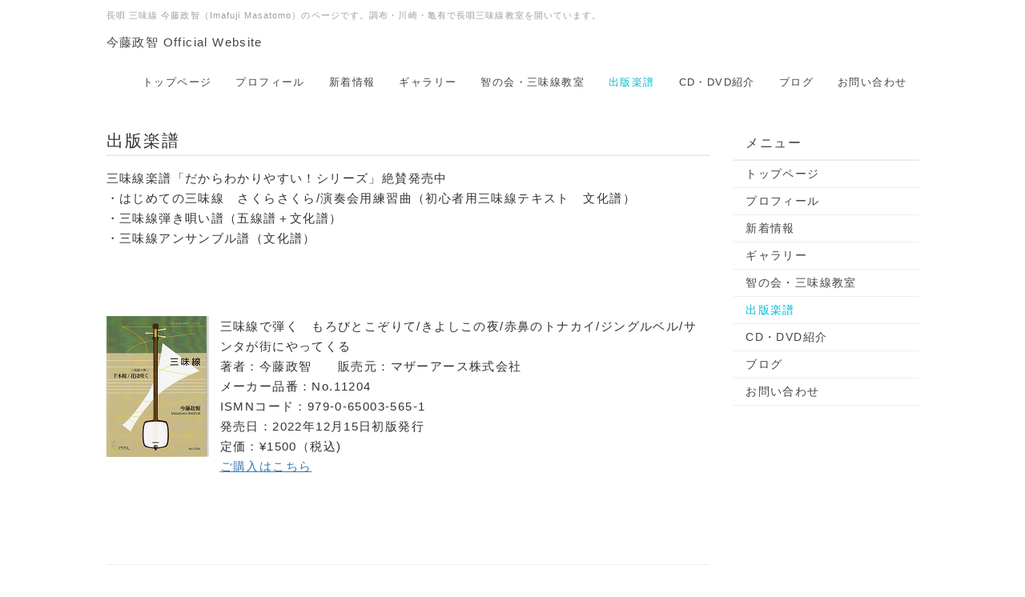

--- FILE ---
content_type: text/html; charset=UTF-8
request_url: https://masatomo.from.tv/index.php?%E5%87%BA%E7%89%88%E6%A5%BD%E8%AD%9C
body_size: 13831
content:
<!DOCTYPE html>
<html lang="ja">
<head>
    <meta charset="UTF-8">
    <meta http-equiv="X-UA-Compatible" content="IE=edge">
    <meta name="viewport" content="width=device-width, initial-scale=1">
    <title>出版楽譜 - 今藤政智 Official Website</title>
    <meta name="keywords" content="今藤政智,長唄,三味線,調布,川崎,亀有,長唄三味線教室,いまふじまさとも,イマフジマサトモ,Imafuji Masatomo" />
    <meta name="description" content="今藤政智,長唄,三味線,調布,川崎,亀有,長唄三味線教室,いまふじまさとも,イマフジマサトモ,Imafuji Masatomo" />
    <link rel="alternate" type="application/rss+xml" title="RSS" href="https://masatomo.from.tv/index.php?cmd=rss" />
        <link rel="stylesheet" href="skin/bootstrap/css/bootstrap.min.css" /><link rel="stylesheet" href="skin/hokukenstyle/print.css" media="print">
<link rel="stylesheet" media="screen" href="skin/hokukenstyle/haik_seed/main.css?1765336317">
    <script type="text/javascript" src="js/jquery.js"></script><script type="text/javascript" src="skin/bootstrap/js/bootstrap.min.js"></script><script type="text/javascript" src="js/jquery.cookie.js"></script>            <script>
if (typeof QHM === "undefined") QHM = {};
QHM = {"window_open":true,"exclude_host_name_regex":"","default_target":"_blank"};
</script><style>

/* Base custom styling */
body{
      background-color: ;
  }
.navbar-default{
      background-color: ;
  }
.haik-footer{
      background-color: ;
  }

body, h1, h2, h3, h4, h5, h6 {
	font-family: "ヒラギノ角ゴ ProN","Hiragino Kaku Gothic ProN","メイリオ","Meiryo","MS ゴシック","MS Gothic","MS Pゴシック","MS PGothic",sans-serif;
}

/* Navigation custom styling */

/* background texture changes */
</style>
<meta name="GENERATOR" content="Quick Homepage Maker; version=7.6.4; haik=true" />
<link rel="canonical" href="https://masatomo.from.tv/index.php?%E5%87%BA%E7%89%88%E6%A5%BD%E8%AD%9C"><style>
.img_margin_left {
  float: left;
  margin: 0 1em 0 0;
}
.img_margin_right {
  float: right;
  margin: 0 0 0 1em;
}
</style><script defer src="https://use.fontawesome.com/releases/v5.15.4/js/all.js"></script>
<script defer src="https://use.fontawesome.com/releases/v5.15.4/js/v4-shims.js"></script>
<script src="js/qhm.min.js"></script>
<script type="text/javascript">
$(function(){
  $(".list-group > .list-group-item").find(".list-group-item").removeClass("list-group-item");
  $("#menubar .list-group .list-group-item a").each(function(){
    var url = $(this).attr("href");
    if (url == "https://masatomo.from.tv/index.php\?%E5%87%BA%E7%89%88%E6%A5%BD%E8%AD%9C") {
      $(this).parent().addClass("active");
    }
  });
});
</script>
<style data-qhm-plugin="scrollup">
.qhm-plugin-scrollup {
  color: inherit;
  bottom: 10px;
  right: 10px;
  cursor: pointer;
}
.qhm-plugin-scrollup.affix:hover {
  color: inherit;
  opacity: .8;
}
</style></head>
<body class="haik-palette-cyan">
        <div class="haik-headcopy">
      <div class="container">
        <div id="headcopy" class="qhm-head-copy">
<h1>長唄 三味線 今藤政智（Imafuji Masatomo）のページです。調布・川崎・亀有で長唄三味線教室を開いています。</h1>
</div><!-- END: id:headcopy -->
      </div>
    </div>
    <!-- ◆ Navbar ◆ ======================================================= -->
    <nav id="navigator" class="navbar-default haik-nav" role="navigation" >
      <div class="container">
        <div class="navbar-header">
          <a class="navbar-brand" href="https://masatomo.from.tv">
                          今藤政智 Official Website                      </a>
          <button type="button" class="navbar-toggle" data-toggle="collapse" data-target="#bs-example-navbar-collapse-1">
                <span class="sr-only">Toggle navigation</span>
                <span class="icon-bar-menu">MENU</span>
          </button>
        </div>
        <div class="collapse navbar-collapse" id="bs-example-navbar-collapse-1">
          
<!-- SITENAVIGATOR CONTENTS START -->
<ul class="list1" ><li><a href="https://masatomo.from.tv/index.php?FrontPage" title="FrontPage">トップページ</a></li>
<li><a href="https://masatomo.from.tv/index.php?%E3%83%97%E3%83%AD%E3%83%95%E3%82%A3%E3%83%BC%E3%83%AB" title="プロフィール">プロフィール</a></li>
<li><a href="https://masatomo.from.tv/index.php?%E6%96%B0%E7%9D%80%E6%83%85%E5%A0%B1" title="新着情報">新着情報</a></li>
<li><a href="https://masatomo.from.tv/index.php?%E3%82%AE%E3%83%A3%E3%83%A9%E3%83%AA%E3%83%BC" title="ギャラリー">ギャラリー</a></li>
<li><a href="https://masatomo.from.tv/index.php?%E4%B8%89%E5%91%B3%E7%B7%9A%E6%95%99%E5%AE%A4%E7%94%9F%E5%BE%92%E5%8B%9F%E9%9B%86" title="三味線教室生徒募集">智の会・三味線教室</a></li>
<li class="focus active"><a href="https://masatomo.from.tv/index.php?%E5%87%BA%E7%89%88%E6%A5%BD%E8%AD%9C" title="出版楽譜">出版楽譜</a></li>
<li><a href="https://masatomo.from.tv/index.php?CD%E3%83%BBDVD%E7%B4%B9%E4%BB%8B" title="CD・DVD紹介">CD・DVD紹介</a></li>
<li><a href="http://ameblo.jp/imafujimasatomo/">ブログ</a></li>
<li><a href="https://masatomo.from.tv/index.php?%E3%81%8A%E5%95%8F%E3%81%84%E5%90%88%E3%82%8F%E3%81%9B" title="お問い合わせ">お問い合わせ</a></li></ul>

<!-- SITENAVIGATOR CONTENTS END -->
        </div>
      </div>
    </nav>
    <!-- ◆ Eyecatch ◆ ========================================================= -->
    <header class="haik-eyecatch-top">
          </header>
    <!-- ◆ Content ◆ ========================================================= -->
    <div class="container">
      <div class="row">
        <div class="col-sm-9">
          <main class="haik-container haik-content" role="main">
            
<!-- BODYCONTENTS START -->
<h3 id="content_1_0">出版楽譜  <a class="anchor" id="k0a2e125" name="k0a2e125"></a></h3>
<p>三味線楽譜「だからわかりやすい！シリーズ」絶賛発売中<br />
・はじめての三味線　さくらさくら/演奏会用練習曲（初心者用三味線テキスト　文化譜）　<br />
・三味線弾き唄い譜（五線譜＋文化譜）<br />
・三味線アンサンブル譜（文化譜）</p>
<p><br class="spacer" /></p>
<div class="img_margin_left" style=""><img src="swfu/d/IMG_20220116_0004_page-0001.jpg" alt="三味線アンサンブルクリスマスソング" title="三味線アンサンブルクリスマスソング"    class=" img-responsive"></div>

<p>三味線で弾く　もろびとこぞりて/きよしこの夜/赤鼻のトナカイ/ジングルベル/サンタが街にやってくる<br />
著者：今藤政智　　販売元：マザーアース株式会社<br />
メーカー品番：No.11204<br />
ISMNコード：979-0-65003-565-1<br />
発売日：2022年12月15日初版発行　<br />
定価：¥1500（税込)<br />
<span style="color:inherit;background-color:inherit;text-decoration:underline;"  class="qhm-deco"><a href="https://onlineshop.mother-earth-publishing.com/items/70223190">ご購入はこちら</a></span></p>
<p><br class="spacer" /><br class="spacer" /></p>
<hr class="full_hr" />
<div class="img_margin_left" style=""><img src="swfu/d/IMG_20220116_0004_page-0001.jpg" alt="三味線アンサンブル千本桜花は咲く" title="三味線アンサンブル千本桜花は咲く"    class=" img-responsive"></div>

<p>三味線で弾く　千本桜/花は咲く<br />
著者：今藤政智<br />
販売元：マザーアース株式会社<br />
メーカー品番：No.11204<br />
ISMNコード：979-0-65003-565-1<br />
発売日：2021年12月1日初版発行<br />
定価：¥1650（税込)<br />
<span style="color:inherit;background-color:inherit;text-decoration:underline;"  class="qhm-deco"><a href="https://onlineshop.mother-earth-publishing.com/items/57781432">ご購入はこちら</a></span></p>
<p><br class="spacer" /><br class="spacer" /></p>
<hr class="full_hr" />
<div class="img_margin_left" style=""><img src="swfu/d/IMG_20220116_0003_page-0001.jpg" alt="はじめての三味線" title="はじめての三味線"    class=" img-responsive"></div>

<p>はじめての三味線　さくらさくら/演奏会用練習曲<br />
著者：今藤政智<br />
発行所：マザーアース株式会社<br />
メーカー品番：No.11203<br />
ISMNコード：979-0-65003-564-4<br />
発売日：2021年12月1日初版発行　<br />
定価：¥1540（税込)<br />
<span style="color:inherit;background-color:inherit;text-decoration:underline;"  class="qhm-deco"><a href="https://onlineshop.mother-earth-publishing.com/items/58070809">ご購入はこちら</a></span></p>
<p><br class="spacer" /><br class="spacer" /></p>
<hr class="full_hr" />
<div class="img_margin_left" style=""><img src="swfu/d/IMG_20220116_0002_page-0001.jpg" alt="三味線弾き唄い譜松の緑" title="三味線弾き唄い譜松の緑"    class=" img-responsive"></div>

<p>三味線弾き唄い譜　松の緑<br />
著者：今藤政智<br />
販売元：マザーアース株式会社<br />
メーカー品番：No.11202<br />
ISMNコード：979-0-65003-563-7<br />
発売日：2021年12月1日初版発行<br />
定価：¥1760（税込)<br />
<span style="color:inherit;background-color:inherit;text-decoration:underline;"  class="qhm-deco"><a href="https://onlineshop.mother-earth-publishing.com/items/57781315">ご購入はこちら</a></span></p>
<p><br class="spacer" /><br class="spacer" /></p>
<hr class="full_hr" />
<div class="img_margin_left" style=""><img src="swfu/d/IMG_20220116_0001_page-0001.jpg" alt="三味線弾き唄い譜明の鐘黒髪" title="三味線弾き唄い譜明の鐘黒髪"    class=" img-responsive"></div>

<p>三味線弾き唄い譜明の鐘（宵は待ち）/黒髪<br />
著者：今藤政智<br />
販売元：マザーアース株式会社<br />
メーカー品番：No.11201<br />
ISMNコード：979-0-65003-562-0<br />
発売日：2021年12月1日初版発行<br />
定価：¥1760（税込)<br />
<span style="color:inherit;background-color:inherit;text-decoration:underline;"  class="qhm-deco"><a href="https://onlineshop.mother-earth-publishing.com/items/57781284">ご購入はこちら</a></span></p>
<p>お問い合わせ・お電話でのご注文はマザーアース株式会社まで<br />
TEL 03-3455-6881　 FAX03-3455-6883</p>
<p><br class="spacer" /><br class="spacer" /></p>
<hr class="full_hr" />
<p><br class="spacer" /></p>
<div class="qhm-align-center" style="text-align:center"><p><a href="#navigator">↑ページのトップへ</a><a href="https://masatomo.from.tv/index.php?FrontPage" title="FrontPage">/トップ</a></p></div>

<!-- BODYCONTENTS END -->
          </main>
        </div>
        <div class="col-sm-3">
          <aside class="haik-menu" role="complementary">
            <!-- ■BEGIN id:menubar -->
<div id="menubar" class="bar">

<!-- MENUBAR CONTENTS START -->
<h2 id="content_3_0">メニュー</h2>

<h3 id="content_3_1"><a href="https://masatomo.from.tv/index.php?FrontPage" title="FrontPage">トップページ</a></h3>

<h3 id="content_3_2"><a href="https://masatomo.from.tv/index.php?%E3%83%97%E3%83%AD%E3%83%95%E3%82%A3%E3%83%BC%E3%83%AB" title="プロフィール">プロフィール</a></h3>

<h3 id="content_3_3"><a href="https://masatomo.from.tv/index.php?%E6%96%B0%E7%9D%80%E6%83%85%E5%A0%B1" title="新着情報">新着情報</a></h3>

<h3 id="content_3_4"><a href="https://masatomo.from.tv/index.php?%E3%82%AE%E3%83%A3%E3%83%A9%E3%83%AA%E3%83%BC" title="ギャラリー">ギャラリー</a></h3>

<h3 id="content_3_5"><a href="https://masatomo.from.tv/index.php?%E4%B8%89%E5%91%B3%E7%B7%9A%E6%95%99%E5%AE%A4%E7%94%9F%E5%BE%92%E5%8B%9F%E9%9B%86" title="三味線教室生徒募集">智の会・三味線教室</a></h3>

<h3 id="content_3_6" class="focus"><a href="https://masatomo.from.tv/index.php?%E5%87%BA%E7%89%88%E6%A5%BD%E8%AD%9C" title="出版楽譜">出版楽譜</a></h3>

<h3 id="content_3_7"><a href="https://masatomo.from.tv/index.php?CD%E3%83%BBDVD%E7%B4%B9%E4%BB%8B" title="CD・DVD紹介">CD・DVD紹介</a></h3>

<h3 id="content_3_8"><a href="http://ameblo.jp/imafujimasatomo/">ブログ</a></h3>

<h3 id="content_3_9"><a href="https://masatomo.from.tv/index.php?%E3%81%8A%E5%95%8F%E3%81%84%E5%90%88%E3%82%8F%E3%81%9B" title="お問い合わせ">お問い合わせ</a></h3>
<p><br /></p>

<!-- MENUBAR CONTENTS END -->

</div>
<!-- □END id:menubar -->          </aside>
        </div>
      </div>
      <!-- summary start -->







<!-- summary end -->    </div>
        <!-- ◆ Licence ◆ ========================================================== -->
    <div class="haik-licence" role="contentinfo">
      <div class="container">
        <div class="text-center haik-copyright">
          <p> Copyright © 2026 <a href="">長唄 三味線 今藤政智</a> All Rights Reserved.
          東京都 JAPAN </p>
        </div>
                  <div>
            <p>powered by <strong>Quick Homepage Maker</strong> 7.6.4 based on PukiWiki 1.4.7 License is GPL. <a href="https://masatomo.from.tv/index.php?cmd=qhmauth" class="qhm-auth-link">HAIK</a></p>
          </div>
              </div>
    </div>
    <!-- ■　アクセスタグ■ ============================================== -->
        <script data-qhm-plugin="scrollup">
$(function() {
    $("body").append('<a class="qhm-plugin-scrollup"></a>').find(".qhm-plugin-scrollup")
    .html('<i class="fa fa-arrow-up fa-2x"></i>')
    .attr({
      'data-target': "body",
      'title': "トップ"
    })
    .affix({
      offset: {
        top: 50
      }
    });

    $(".qhm-plugin-scrollup").on("click", function(e){
      QHM.scroll($(this).data("target"));
      e.preventDefault();
      return false;
    });
});
</script><script>
$("#body, [role=main]").fitVids({ignore:""});
</script></body>
</html>
